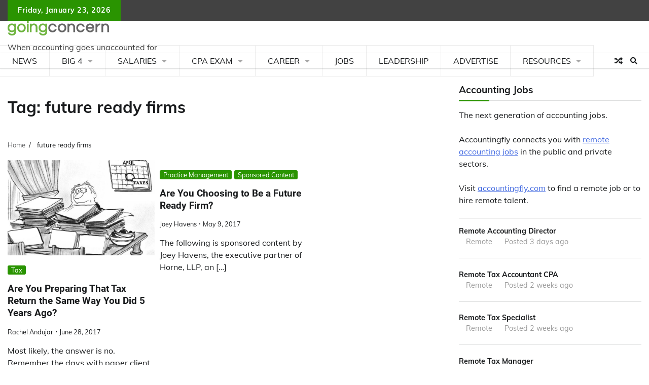

--- FILE ---
content_type: text/plain; charset=utf-8
request_url: https://ads.adthrive.com/http-api/cv2
body_size: 5029
content:
{"om":["00xbjwwl","04lkvrhz","07e301e5-c6f7-4fce-8b8a-7e4f8e3bbeb4","0929nj63","0iyi1awv","0p298ycs8g7","1","1011_302_56233474","1011_302_56233481","1011_302_56233493","1011_302_56273331","1011_302_56273336","1011_302_56273338","1011_302_56527955","1011_302_57035134","1011_74_18364134","1028_8739738","10ua7afe","1113861c-5b24-4d5d-81bc-a2956359a3ce","11142692","11472967","11509227","1185:1610326625","11896988","11tnq0x7","12010080","12010088","12168663","12169133","12171164","124843_10","124844_23","124848_8","124853_8","12850754","13kgpope","1453468","1610326726","1611092","17_24104663","17_24632116","17_24683322","17_24732876","17_24766959","17_24766970","17_24794123","17_24794129","17_24794136","17x0742b","1891/84814","1891/85321","1aefac5c-2975-49fa-ae74-0d2b7d303d18","1blmvu4v","1dynz4oo","1e3fzviw","1ftzvfyu","1kpjxj5u","206_554841","2132:42375961","2132:45318850","2132:45327626","2132:45327631","2132:45563097","2132:45566963","2132:46039891","2179:589451478355172056","2249:650628523","2249:650628539","2249:650628582","2249:650650503","2249:700758149","2307:0pycs8g7","2307:1ftzvfyu","2307:2gev4xcy","2307:2xe5185b","2307:3v2n6fcp","2307:4r4pgt0w","2307:4yevyu88","2307:5vb39qim","2307:644qbcd7","2307:7fmk89yf","2307:7xb3th35","2307:a566o9hb","2307:a7wye4jw","2307:a8beztgq","2307:a9bh8pnn","2307:axihqhfq","2307:cv0h9mrv","2307:e9qxwwf1","2307:f3tdw9f3","2307:f5uvyvzt","2307:f7u6bcn5","2307:fqeh4hao","2307:g749lgab","2307:gdh74n5j","2307:gn3plkq1","2307:hffavbt7","2307:ll77hviy","2307:lshbpt6z","2307:pap9q3pw","2307:qc6w6bra","2307:r0u09phz","2307:s2ahu2ae","2307:u4atmpu4","2307:udodk67s","2307:uivzqpih","2307:uqph5v76","2307:vmn1juoe","2307:x5dl9hzy","2307:xgjdt26g","2307:z2zvrgyz","2307:zbtz7ea1","23295146","23595974","24080387","2409_25495_176_CR52178317","2409_25495_176_CR52236272","2409_25495_176_CR52236276","2409_25495_176_CR52236277","24598434","24602716","24655281","24655291","24659873","24694809","24694815","24765491","248493037","25_0l51bbpm","25_53v6aquw","25_8b5u826e","25_oz31jrd0","25_ti0s3bz3","25_vfvpfnp8","25_yi6qlg3p","2662_200562_8172720","2662_200562_8172724","2662_200562_8182931","2662_200562_T26329948","2676:85393205","2676:86434085","2715_9888_547869","29414696","29414711","2bih8d5k","2mokbgft","2xe5185b","2xhes7df","3018/99e0cbc0e74bb7fa50b5140f45574b6f","306_24655281","308_125204_13","31809564","31810016","33419345","33603859","33605025","34182009","3490:CR52223939","3646_185414_T26335189","3658_15078_fqeh4hao","3658_15106_u4atmpu4","3658_15761_T26365763","3658_203382_f3tdw9f3","3658_229286_bfwolqbx","3658_586863_axihqhfq","381513943572","3LMBEkP-wis","3eef8e53-a835-4e55-a00d-c5cbe91ffa8a","3fc67dab-4b01-4d48-b384-e3a26d05d116","3ws6ppdq","409_189217","409_216386","409_216406","409_225977","409_225978","409_225982","409_225987","409_225988","409_226311","409_226326","409_228064","409_228346","4111IP31KS13125134_8","4111IP31KS13125135_12","4231027359_535860331","42375970","43919974","43919984","43919986","439246469228","44023623","44629254","458901553568","45970140","47192068","4749xx5e","481703827","485027845327","48629971","48700636","487951","49123013","4etfwvf1","4gx2hhfb","4lrf5n54","4n9mre1i","501369","501_76_54849761-3e17-44c3-b668-808315323fd3","50479792","51372355","51372410","51372434","53v6aquw","5468c73f-651e-43e0-8e12-1f0e5883ba59","54779847","54779856","54779873","5504:203508","5504:203614","5510:a1jsuk6w","5510:cymho2zs","5510:f7u6bcn5","5510:mznp7ktv","5510:u4atmpu4","5510:ujl9wsn7","5532:704502217","5563_66529_OADD2.7353135342659_16LM69W9KK9IU36RZG","5563_66529_OADD2.7353135342689_1CAVGR35CFT1FC2SBI","5563_66529_OADD2.7353135342691_1HIFTTJEU2BUH106FX","5563_66529_OADD2.7353135343668_1BTJB8XRQ1WD0S0520","5563_66529_OADD2.7353135343868_1E1TPI30KD80KE1BFE","5563_66529_OAIP.c5cb4d5adb8c74385a66d36308b8ef52","55763522","557_409_216366","557_409_220171","557_409_220344","557_409_228054","557_409_228064","557_409_228077","557_409_228105","557_409_228380","558_93_4fk9nxse","558_93_pz8lwofu","55961708","55961723","564549740","564559436","56635908","5670:8182927","5674edd0-242c-404e-ae57-8f47b4529b4f","5726594343","5989_91771_705980550","5dd5limo","5s8wi8hf","60146222","60146355","60638194","609577512","61210719","61444196","61526215","618576351","618653722","618876699","618980679","61900466","619089559","61916211","61916225","61916229","61932920","61932933","61932957","62187798","627301267","627309156","627309159","628015148","628086965","628153053","628153170","628153173","628222860","628223277","628360351","628360579","628360582","628444259","628444349","628444433","628444439","628456307","628456310","628456379","628456382","628622163","628622172","628622241","628622244","628622247","628622250","628683371","628687043","628687157","628687460","628687463","628803013","628841673","629007394","629009180","629167998","629168001","629168010","629168565","629171196","629171202","62980385","630137823","630928655","63100589","63117005","6365_61796_784844652399","6365_61796_784880274628","643476627005","644qbcd7","652348584","659216891404","659713728691","663293761","673375558002","680_99480_700109379","697189882","697525780","697876986","697876988","697876994","697876999","697877001","697893425","6ejtrnf9","6mrds7pc","6tj9m7jw","6w00w8s5","6zt4aowl","700109383","700109389","702397981","702423494","704615586","704889081","704890774","705115442","705115523","705116521","705555329","70_83464477","70_85402287","70_86082706","7354_138543_79092697","73e20b98-7783-472b-a047-2cea26ea9b1d","74243_74_18298257","74243_74_18298260","74243_74_18364017","74243_74_18364062","74243_74_18364087","74243_74_18364134","746030352908","74_18298358","74wv3qdx","7732580","79482219","794di3me","7a0tg1yi","7b161d6b-b2cd-4824-aa5b-0739113729de","7b39af50-5ccf-4578-b425-9f041b32ec51","7c4adcbf-d3f7-4535-9e04-e720d8b1eb73","7c8759dc-6d01-4934-9040-7b2bb0f538b2","7cmeqmw8","7f298mk89yf","7fmk89yf","7qIE6HPltrY","7qevw67b","7x298b3th35","7xb3th35","8152859","8152879","8154362","8154363","8172741","8193073","8193076","8193078","82133854","83464450","85540799","85943196","86082727","86434089","86434482","86434676","86509229","86925934","86925937","86925938","86991451","86991452","8831024240_564549740","8b5u826e","8linfb0q","8orkh93v","8rnx5lp3","8w4klwi4","9057/0328842c8f1d017570ede5c97267f40d","9057/1ed2e1a3f7522e9d5b4d247b57ab0c7c","9057/211d1f0fa71d1a58cabee51f2180e38f","9057/37a3ff30354283181bfb9fb2ec2f8f75","9057/b232bee09e318349723e6bde72381ba0","92qnnm8i","9309343","97_8193078","99q18eux","9krcxphu","9q193nw6","9rqgwgyb","YlnVIl2d84o","a4nw4c6t","a7wye4jw","ad6783io","af9kspoi","am5rpdwy","aqiiztpw","ax298ihqhfq","axihqhfq","b585667b-7164-41c0-abe8-5de9abe477d4","ba7fce82-ff8f-4383-b2c6-722fbe22d599","bd5xg6f6","bfwolqbx","bpecuyjx","bwthmrr1","c-Mh5kLIzow","c25t9p0u","c3dhicuk","c48162ef-3336-4a26-9e94-c23d339017b1","c7298z0h277","c7z0h277","cr-1oplzoysubxe","cr-2azmi2ttuatj","cr-2azmi2ttubxe","cr-97pzzgzrubqk","cr-9cqtwg2w2ari02","cr-9hxzbqc08jrgv2","cr-a9s2xe6yubwj","cr-a9s2xf1tubwj","cr-a9s2xfzsubwj","cr-a9s2xfzvubwj","cr-a9s2xg0wubwj","cr-aaqt0j8vubwj","cr-aaqt0j8yubwj","cr-aaqt0k0wubwj","cr-aav22g0uubwj","cr-aaw20e2wubwj","cr-aaw20e3pubwj","cr-aaw20e3rubwj","cr-aawz2m4yubwj","cr-aawz3f0subwj","cr-aawz3f2tubwj","cr-cz5eolb5ubxe","cr-g7ywwk5qvft","cr-g7ywwk7qvft","cr-ghun4f53u9vd","cr-ghun4f53ubxe","cr-h6q46o706lrgv2","cr-hxf9stx0uatj","cr-pdje0qdqu9vd","cr-wvy9pnlnu9vd","cr-wvy9pnlnubwe","cr-wzt6eo5fu9vd","cv0h9mrv","cymho2zs","d8xpzwgq","d94ad39d-e86e-4b71-975f-45bf3e4033f8","de66hk0y","duovgl0f","e0qvl61l","e21c31f2-715a-4ecf-95ce-5662f100e15b","e5a25f82-2bbb-4a06-8d41-85d8f5a8c6dc","e9298qxwwf1","e9qxwwf1","ea298yuwgom","eal0nev6","echvksei","edspht56","enu91vr1","extremereach_creative_76559239","f3h9fqou","f3tdw9f3","f46be153-5e55-4cd0-8ebb-48ddf83248b1","f7u6bcn5","f8e4ig0n","fhon8bft","fjp0ceax","fleb9ndb","fpbj0p83","fq298eh4hao","g3zy56n3","g749lgab","galtir63","gdh74n5j","ge4kwk32","gn3plkq1","h1m1w12p","hPuTdMDQS5M","hffavbt7","hfqgqvcv","hu52wf5i","hueqprai","hwr63jqc","i2aglcoy","i92980isgt0","iaqttatc","ipv3g3eh","iqdsx7qh","ixtrvado","jsy1a3jk","jzqxffb2","k0csqwfi","k2xfz54q","kdsr5zay","kk5768bd","kx5rgl0a","l4p5cwls","lc408s2k","ll77hviy","lshbpt6z","lxlnailk","mk19vci9","mkqvbkki","mmr74uc4","mohri2dm","motmvbx4","mtsc0nih","muvxy961","mznp7ktv","n3egwnq7","n8w0plts","ncfr1yiw","ntjn5z55","o2s05iig","of8dd9pr","ofoon6ir","oj70mowv","op9gtamy","oz31jrd0","p91c42i1","pagvt0pd","pap9q3pw","pefxr7k2","pi6u4hm4","pi9dvb89","piwneqqj","pkydekxi","pl298th4l1a","plth4l1a","poc1p809","ppn03peq","pzgd3hum","q9plh3qd","qc6w6bra","qqvgscdx","quk7w53j","rnvjtx7r","rrlikvt1","ru42zlpb","rup4bwce","rxj4b6nw","s37ll62x","s4s41bit","sbkk6qvv","t58xxlzd","t7d69r6a","ti0s3bz3","tlbbqljf","ttjmhjja","u4atmpu4","uc3gjkej","uivzqpih","ujl9wsn7","uk3rjp8m","utberk8n","v705kko8","v8w9dp3o","vdatcr0k","vdcb5d4i","w04jlltv","w1ws81sy","wih2rdv3","wrcm5qch","wrjrnf4i","wt0wmo2s","wu5qr81l","wvuhrb6o","x420t9me","x9yz5t0i","xgjdt26g","xhp8w5m8","xncaqh7c","xszg0ebh","y141rtv6","y51tr986","yass8yy7","yi6qlg3p","ylz2n35t","z0t9f1cw","z2zvrgyz","zaiy3lqy","zep75yl2","zibvsmsx","zpm9ltrh","zw6jpag6","zwzjgvpw","7979132","7979135"],"pmp":[],"adomains":["123notices.com","1md.org","about.bugmd.com","acelauncher.com","adameve.com","akusoli.com","allyspin.com","askanexpertonline.com","atomapplications.com","bassbet.com","betsson.gr","biz-zone.co","bizreach.jp","braverx.com","bubbleroom.se","bugmd.com","buydrcleanspray.com","byrna.com","capitaloneshopping.com","clarifion.com","combatironapparel.com","controlcase.com","convertwithwave.com","cotosen.com","countingmypennies.com","cratedb.com","croisieurope.be","cs.money","dallasnews.com","definition.org","derila-ergo.com","dhgate.com","dhs.gov","displate.com","easyprint.app","easyrecipefinder.co","fabpop.net","familynow.club","fla-keys.com","folkaly.com","g123.jp","gameswaka.com","getbugmd.com","getconsumerchoice.com","getcubbie.com","gowavebrowser.co","gowdr.com","gransino.com","grosvenorcasinos.com","guard.io","hero-wars.com","holts.com","instantbuzz.net","itsmanual.com","jackpotcitycasino.com","justanswer.com","justanswer.es","la-date.com","lightinthebox.com","liverrenew.com","local.com","lovehoney.com","lulutox.com","lymphsystemsupport.com","manualsdirectory.org","meccabingo.com","medimops.de","mensdrivingforce.com","millioner.com","miniretornaveis.com","mobiplus.me","myiq.com","national-lottery.co.uk","naturalhealthreports.net","nbliver360.com","nikke-global.com","nordicspirit.co.uk","nuubu.com","onlinemanualspdf.co","original-play.com","outliermodel.com","paperela.com","paradisestays.site","parasiterelief.com","peta.org","photoshelter.com","plannedparenthood.org","playvod-za.com","printeasilyapp.com","printwithwave.com","profitor.com","quicklearnx.com","quickrecipehub.com","rakuten-sec.co.jp","rangeusa.com","refinancegold.com","robocat.com","royalcaribbean.com","saba.com.mx","shift.com","simple.life","spinbara.com","systeme.io","taboola.com","tackenberg.de","temu.com","tenfactorialrocks.com","theoceanac.com","topaipick.com","totaladblock.com","usconcealedcarry.com","vagisil.com","vegashero.com","vegogarden.com","veryfast.io","viewmanuals.com","viewrecipe.net","votervoice.net","vuse.com","wavebrowser.co","wavebrowserpro.com","weareplannedparenthood.org","xiaflex.com","yourchamilia.com"]}